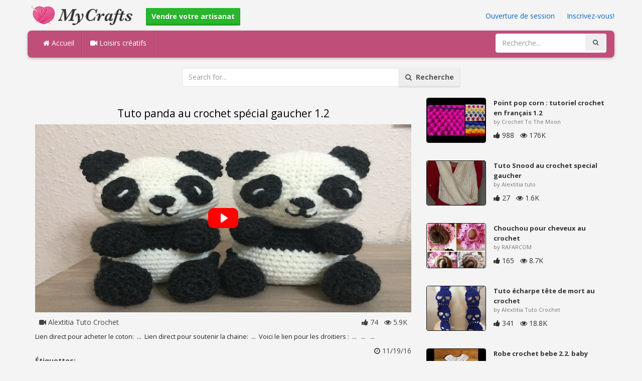

--- FILE ---
content_type: text/html; charset=utf-8
request_url: https://mycrafts.fr/diy/tuto-panda-au-crochet-spe-cial-gaucher-1-2/
body_size: 4754
content:
<!DOCTYPE html><html lang="en"><head><meta http-equiv="Content-Type" content="text/html; charset=utf-8" /><meta http-equiv="X-UA-Compatible" content="IE=edge"><meta name="viewport" content="width=device-width, initial-scale=1, maximum-scale=1, user-scalable=no"><title>Tuto panda au crochet spécial gaucher 1.2</title><meta name="description" content="Tuto panda au crochet spécial gaucher 1.2. Lien direct pour acheter le coton: ... Lien direct pour soutenir la chaine: ... Voici le lien pour les droitiers : ... ... ..." /><meta name="keywords" content="Tuto,panda,au,crochet,spécial,gaucher,1.2,Lien,direct,pour,acheter,le,coton:,..,Lien,direct,pour,soutenir,la,chaine:,..,Voici,le,lien,pour,les,droitiers,..,..,.." /><meta name="robots" content="index, follow">        <meta name="google-site-verification" content="PP7Utua_D8YarG_1IDtbAVa7kGDdO2RaWP84CSX0ZzI" /><link href="https://mycrafts.fr/mob.png" rel="apple-touch-icon-precomposed" /><link href="https://mycrafts.fr/favicon.ico" rel="icon" /><link href="https://mycrafts.fr/icon.png" sizes="192x192" rel="icon" /><link rel="apple-touch-icon" href="https://mycrafts.fr/icon.png"><link rel="apple-touch-icon" sizes="76x76" href="https://mycrafts.fr/76x76.png"><link rel="apple-touch-icon" sizes="120x120" href="https://mycrafts.fr/120x120.png"><link rel="apple-touch-icon" sizes="152x152" href="https://mycrafts.fr/152x152.png"><link rel="dns-prefetch" href="https://fonts.googleapis.com"><link rel="dns-prefetch" href="https://maxcdn.bootstrapcdn.com"><link rel="dns-prefetch" href="https://cdn.mycrafts.fr/cores/87/tpl/web">		<link rel="stylesheet" type="text/css" href="https://cdn.mycrafts.fr/cores/87/tpl/web/css/bootstrap2.css"><link rel="stylesheet" type="text/css" href="https://cdn.mycrafts.fr/cores/87/tpl/web/css_min/diy_detail.min.css">		        <meta name="generator" content="WordPress"><meta property="og:locale" content="fr-FR"><meta property="og:type" content="article"><meta property="og:title" content="Tuto panda au crochet spécial gaucher 1.2"><meta property="og:description" content="Lien direct pour acheter le coton: ... Lien direct pour soutenir la chaine: ... Voici le lien pour les droitiers : ... ... ... . Crochet, Crochê, Tuto"><meta property="og:url" content="https://mycrafts.fr/diy/tuto-panda-au-crochet-spe-cial-gaucher-1-2/"><meta property="og:site_name" content="MyCrafts.fr"><meta property="og:updated_time" content="2016-11-19T16:13:01+00:00"><meta property="og:image" content="https://cdn.mycrafts.fr/i/1/6/60/tuto-panda-au-crochet-spe-cial-hkar-o.jpg"><meta property="article:publisher" content="Alextitia Tuto Crochet"><meta property="article:author" content="Alextitia Tuto Crochet"><meta property="article:section" content="DIY, Crafts, Handmade"><meta property="article:published_time" content="2016-11-18T00:54:09+00:00"><meta property="article:modified_time" content="2016-11-19T16:13:01+00:00"><meta property="article:tag" content="Crochet"><meta property="article:tag" content="Crochê"><meta property="article:tag" content="Tuto"><meta name="twitter:card" content="summary_large_image"><meta name="twitter:description" content="Lien direct pour acheter le coton: ... Lien direct pour soutenir la chaine: ... Voici le lien pour les droitiers : ... ... ... . Crochet, Crochê, Tuto"><meta name="twitter:title" content="Tuto panda au crochet spécial gaucher 1.2"><meta name="twitter:site" content="@MyCraftscom"><meta name="twitter:image" content="https://cdn.mycrafts.fr/i/1/6/60/tuto-panda-au-crochet-spe-cial-hkar-o.jpg"><meta name="twitter:creator" content="@MyCraftscom"></head><body role="document" >    
	<script>
		var config = {
			api_url: "https://admin.mycrafts.fr"
		};
	</script>
	<div class="header"><div class="container"><div class="row"><div class="col-md-6 col-sm-12 col-xs-12 header_left"><a href="https://mycrafts.fr" title="MyCrafts.fr" class="shop_logo"><img src="https://cdn.mycrafts.fr/cores/87/tpl/market/img/mycrafts.png" height="44" alt="MyCrafts.fr" title="MyCrafts.fr" /></a><a style="margin-left:20px;margin-top:5px" class="btn btn-success btn-sm" href="https://mycrafts.fr/sell"><b><i class="icon-shopping-cart" aria-hidden="true"></i> Vendre votre artisanat</b></a></div><div class="col-md-6 col-sm-12 col-xs-12 header_right"><a href="https://admin.mycrafts.fr/login" class="js_registration mc_link" data-type="login">Ouverture de session</a>&nbsp; | &nbsp;<a href="https://admin.mycrafts.fr/create" class="js_registration mc_link" data-type="register">Inscrivez-vous!</a></div></div></div></div><div class="container"><!-- Static navbar --><div class="row"><nav class="navbar mc_topmenu mc_btn_shadow hidden-xs"><div class="navbar-header"><button type="button" class="navbar-toggle collapsed" data-toggle="collapse" data-target="#navbar" aria-expanded="false" aria-controls="navbar"><span class="sr-only">Toggle navigation</span><span class="icon-bar"></span><span class="icon-bar"></span><span class="icon-bar"></span></button>          </div><div id="navbar" class="navbar-collapse collapse"><ul class="nav navbar-nav">              <li class="active"><a href="https://mycrafts.fr" style="border-left:none;"><i class="fa fa-home"></i> Accueil</a></li><li><a href="https://mycrafts.fr/diy"><i class="fa fa-video-camera"></i> Loisirs créatifs</a></li><li style="border-left:1px solid #c76489;padding-bottom:15px;padding-top:15px;">&nbsp;</li></ul><ul class="nav navbar-nav navbar-right"><li><form class="navbar-form" role="search" action="https://mycrafts.fr"><input type="hidden" value="1" name="search"><div class="input-group"><input type="text" class="form-control" placeholder="Recherche..." name="q" value=""><div class="input-group-btn"><button class="btn btn-default" type="submit"><i class="fa fa-search"></i></button></div></div></form></li></ul></div><!--/.nav-collapse --><!--/.container-fluid --></nav></div></div> <!-- /container --><div class="container"><form target="_self" method="get" name="search_form">		<input name="search" type="hidden" value="1" /><div class="row"><div class="col-lg-3"></div><div class="col-lg-6"><div class="input-group"><input type="text" name="q" class="form-control" id="search_q" placeholder="Search for..." value=""><span class="input-group-btn"><button class="btn btn-default" type="submit" id="search_button"><i class="fa fa-search"></i>&nbsp; Recherche</button></span></div><!-- /input-group --></div><!-- /.col-lg-6 --><div class="col-lg-3"></div></div></form><!-- /.row --></div><br /><div class="container detail"><div class="row"><div class="col-md-8">						<div class="c"></div><center><h1>Tuto panda au crochet spécial gaucher 1.2</h1></center><script>config.plyr_js = 'https://cdn.mycrafts.fr/cores/87/tpl/web/js/plyr.js';config.plyr_css = 'https://cdn.mycrafts.fr/cores/87/tpl/web/css/plyr.css';
				document.addEventListener('DOMContentLoaded', function() {
					init_player({
						id: '#js_video_player',video_poster: 'https://cdn.mycrafts.fr/i/1/6/60/tuto-panda-au-crochet-spe-cial-hkar-o.jpg',title: "Tuto panda au crochet spécial gaucher 1.2",video_provider: 'youtube',video_id: 'ZuZbUTqe4_Y'
					});
				});
			</script>
			<div id="js_video_player" style="width:100%"><img src="https://cdn.mycrafts.fr/i/1/6/60/tuto-panda-au-crochet-spe-cial-hkar-o.jpg" alt="Tuto panda au crochet spécial gaucher 1.2" class="img-responsive " id="detail_img" /></div><div class="c"></div><div class="row" style="margin-bottom:10px;margin-top:10px;"><div class="col-xs-6">&nbsp; <i class="fa fa-video-camera"></i> Alextitia Tuto Crochet</div><div class="col-xs-6" style="text-align: right"><i class="fa fa-thumbs-up"></i> 74 &nbsp; <i class="fa fa-eye"></i> 5.9K &nbsp;</div></div><div class="c"></div><p>Lien direct pour acheter le coton:
&nbsp;...&nbsp;

Lien direct pour soutenir la chaine:
&nbsp;...&nbsp;

Voici le lien pour les droitiers :
&nbsp;...&nbsp;

&nbsp;...&nbsp;

&nbsp;...&nbsp;</p><div style="float:right;"><i class="fa fa-clock-o" aria-hidden="true"></i> <time datetime="2016-11-19" itemprop="datePublished" pubdate="">11/19/16</time></div><div class="c"></div><font style="font-weight:bold">Étiquettes:</font><br /><a class="btn btn-default btn-xs" title="Crochet" href="https://mycrafts.fr/-crochet">Crochet</a> &nbsp;<a class="btn btn-default btn-xs" title="Crochê" href="https://mycrafts.fr/-croche">Crochê</a> &nbsp;<a class="btn btn-default btn-xs" title="Tuto" href="https://mycrafts.fr/-tuto">Tuto</a> &nbsp;<br /><br /><br />									<div id="share_buttons" title="Tuto%20panda%20au%20crochet%20spe%CC%81cial%20gaucher%201.2" url="https%3A%2F%2Fmycrafts.fr%2Fdiy%2Ftuto-panda-au-crochet-spe-cial-gaucher-1-2%2F" media_url="https%3A%2F%2Fcdn.mycrafts.fr%2Fi%2F1%2F6%2F60%2Ftuto-panda-au-crochet-spe-cial-hkar-o.jpg" lang="fr" > </div><button type="button" style="float:right;" class="btn btn-default btn-xs js_report" data-item_id="1421155" data-source_id="1"><i class="fa fa-exclamation-triangle"></i>&nbsp;&nbsp;Report this item</button><div class="c"></div><div id="add_new_comment"><a href="https://admin.mycrafts.fr/profile/login">Ouverture de session</a> Pour laisser un commentaire</div></div><div class="col-md-4"><div class="row nextmedia">

		 	<a href="https://mycrafts.fr/diy/point-pop-corn-tutoriel-crochet-en-francais-1-2/" title="Point pop corn : tutoriel crochet en français 1.2">
		
	
			<div class="col-xs-12 col-sm-12 col-md-12" style="color: #333;">


									<img src="https://cdn.mycrafts.fr/i/1/1/47/point-pop-corn-tutoriel-crochet-ABY-m.jpg" alt="Point pop corn : tutoriel crochet en français 1.2" style="height:90px;float: left; margin: 0px 15px 15px 0px;border-radius:4px;border:1px solid #111 ;" data-pin-nopin="true" />
								
				
				<a href="https://mycrafts.fr/diy/point-pop-corn-tutoriel-crochet-en-francais-1-2/" style="color: #333;
    font-size: 13px;
    font-weight: bold;line-height: 1.2;
    margin-bottom: 2px;
    max-height: 2.4em;
    overflow: hidden;height: 1.4em;
    line-height: 1.4em;
    " title="Point pop corn : tutoriel crochet en français 1.2">Point pop corn : tutoriel crochet en français 1.2</a>
				<p style=" color: #777;
    font-size: 11px;">by Crochet To The Moon</p>
    
    <i class="fa fa-thumbs-up"></i> 988 &nbsp; <i class="fa fa-eye"></i> 176K
			</div>
			<div class="c"></div>
   <br /><div class="c"></div>
    
    </a>
		 	<a href="https://mycrafts.fr/diy/tuto-snood-au-crochet-special-gaucher/" title="Tuto Snood au crochet special gaucher">
		
	
			<div class="col-xs-12 col-sm-12 col-md-12" style="color: #333;">


									<img src="https://cdn.mycrafts.fr/i/1/5/29/tuto-snood-au-crochet-special-f4Zr-m.jpg" alt="Tuto Snood au crochet special gaucher" style="height:90px;float: left; margin: 0px 15px 15px 0px;border-radius:4px;border:1px solid #111 ;" data-pin-nopin="true" />
								
				
				<a href="https://mycrafts.fr/diy/tuto-snood-au-crochet-special-gaucher/" style="color: #333;
    font-size: 13px;
    font-weight: bold;line-height: 1.2;
    margin-bottom: 2px;
    max-height: 2.4em;
    overflow: hidden;height: 1.4em;
    line-height: 1.4em;
    " title="Tuto Snood au crochet special gaucher">Tuto Snood au crochet special gaucher</a>
				<p style=" color: #777;
    font-size: 11px;">by Alextitia tuto</p>
    
    <i class="fa fa-thumbs-up"></i> 27 &nbsp; <i class="fa fa-eye"></i> 1.6K
			</div>
			<div class="c"></div>
   <br /><div class="c"></div>
    
    </a>
		 	<a href="https://mycrafts.fr/diy/chouchou-pour-cheveux-au-crochet/" title="Chouchou pour cheveux au crochet">
		
	
			<div class="col-xs-12 col-sm-12 col-md-12" style="color: #333;">


									<img src="https://cdn.mycrafts.fr/i/1/6/27/chouchou-pour-cheveux-au-crochet-gK6F-m.jpg" alt="Chouchou pour cheveux au crochet" style="height:90px;float: left; margin: 0px 15px 15px 0px;border-radius:4px;border:1px solid #111 ;" data-pin-nopin="true" />
								
				
				<a href="https://mycrafts.fr/diy/chouchou-pour-cheveux-au-crochet/" style="color: #333;
    font-size: 13px;
    font-weight: bold;line-height: 1.2;
    margin-bottom: 2px;
    max-height: 2.4em;
    overflow: hidden;height: 1.4em;
    line-height: 1.4em;
    " title="Chouchou pour cheveux au crochet">Chouchou pour cheveux au crochet</a>
				<p style=" color: #777;
    font-size: 11px;">by RAFARCOM</p>
    
    <i class="fa fa-thumbs-up"></i> 165 &nbsp; <i class="fa fa-eye"></i> 8.7K
			</div>
			<div class="c"></div>
   <br /><div class="c"></div>
    
    </a>
		 	<a href="https://mycrafts.fr/diy/tuto-e-charpe-te-te-de-mort-au-crochet/" title="Tuto écharpe tête de mort au crochet">
		
	
			<div class="col-xs-12 col-sm-12 col-md-12" style="color: #333;">


									<img src="https://cdn.mycrafts.fr/i/1/6/45/tuto-e-charpe-te-te-de-mort-au-gZaN-m.jpg" alt="Tuto écharpe tête de mort au crochet" style="height:90px;float: left; margin: 0px 15px 15px 0px;border-radius:4px;border:1px solid #111 ;" data-pin-nopin="true" />
								
				
				<a href="https://mycrafts.fr/diy/tuto-e-charpe-te-te-de-mort-au-crochet/" style="color: #333;
    font-size: 13px;
    font-weight: bold;line-height: 1.2;
    margin-bottom: 2px;
    max-height: 2.4em;
    overflow: hidden;height: 1.4em;
    line-height: 1.4em;
    " title="Tuto écharpe tête de mort au crochet">Tuto écharpe tête de mort au crochet</a>
				<p style=" color: #777;
    font-size: 11px;">by Alextitia Tuto Crochet</p>
    
    <i class="fa fa-thumbs-up"></i> 341 &nbsp; <i class="fa fa-eye"></i> 18.8K
			</div>
			<div class="c"></div>
   <br /><div class="c"></div>
    
    </a>
		 	<a href="https://mycrafts.fr/diy/robe-crochet-bebe-2-2-baby-dress-crochet-2-2/" title="Robe crochet bebe 2.2. baby dress crochet 2.2">
		
	
			<div class="col-xs-12 col-sm-12 col-md-12" style="color: #333;">


									<img src="https://cdn.mycrafts.fr/i/1/3/43/robe-crochet-bebe-2-2-baby-dgwr-m.jpg" alt="Robe crochet bebe 2.2. baby dress crochet 2.2" style="height:90px;float: left; margin: 0px 15px 15px 0px;border-radius:4px;border:1px solid #111 ;" data-pin-nopin="true" />
								
				
				<a href="https://mycrafts.fr/diy/robe-crochet-bebe-2-2-baby-dress-crochet-2-2/" style="color: #333;
    font-size: 13px;
    font-weight: bold;line-height: 1.2;
    margin-bottom: 2px;
    max-height: 2.4em;
    overflow: hidden;height: 1.4em;
    line-height: 1.4em;
    " title="Robe crochet bebe 2.2. baby dress crochet 2.2">Robe crochet bebe 2.2. baby dress crochet 2.2</a>
				<p style=" color: #777;
    font-size: 11px;">by Lidia Crochet Tricot</p>
    
    <i class="fa fa-thumbs-up"></i> 692 &nbsp; <i class="fa fa-eye"></i> 85.3K
			</div>
			<div class="c"></div>
   <br /><div class="c"></div>
    
    </a>
		 	<a href="https://mycrafts.fr/diy/tuto-facile-bracelet-au-crochet/" title="Tuto  facile bracelet au crochet">
		
	
			<div class="col-xs-12 col-sm-12 col-md-12" style="color: #333;">


									<img src="https://cdn.mycrafts.fr/i/1/4/8/tuto-facile-bracelet-au-crochet-dW6e-m.jpg" alt="Tuto  facile bracelet au crochet" style="height:90px;float: left; margin: 0px 15px 15px 0px;border-radius:4px;border:1px solid #111 ;" data-pin-nopin="true" />
								
				
				<a href="https://mycrafts.fr/diy/tuto-facile-bracelet-au-crochet/" style="color: #333;
    font-size: 13px;
    font-weight: bold;line-height: 1.2;
    margin-bottom: 2px;
    max-height: 2.4em;
    overflow: hidden;height: 1.4em;
    line-height: 1.4em;
    " title="Tuto  facile bracelet au crochet">Tuto  facile bracelet au crochet</a>
				<p style=" color: #777;
    font-size: 11px;">by Alextitia tuto</p>
    
    <i class="fa fa-thumbs-up"></i> 708 &nbsp; <i class="fa fa-eye"></i> 80.6K
			</div>
			<div class="c"></div>
   <br /><div class="c"></div>
    
    </a>
		 	<a href="https://mycrafts.fr/diy/tuto-pe-lerine-au-crochet/" title="Tuto pèlerine au crochet">
		
	
			<div class="col-xs-12 col-sm-12 col-md-12" style="color: #333;">


									<img src="https://cdn.mycrafts.fr/i/1/5/63/tuto-pe-lerine-au-crochet-fVUF-m.jpg" alt="Tuto pèlerine au crochet" style="height:90px;float: left; margin: 0px 15px 15px 0px;border-radius:4px;border:1px solid #111 ;" data-pin-nopin="true" />
								
				
				<a href="https://mycrafts.fr/diy/tuto-pe-lerine-au-crochet/" style="color: #333;
    font-size: 13px;
    font-weight: bold;line-height: 1.2;
    margin-bottom: 2px;
    max-height: 2.4em;
    overflow: hidden;height: 1.4em;
    line-height: 1.4em;
    " title="Tuto pèlerine au crochet">Tuto pèlerine au crochet</a>
				<p style=" color: #777;
    font-size: 11px;">by Alextitia Tuto Crochet</p>
    
    <i class="fa fa-thumbs-up"></i> 1122 &nbsp; <i class="fa fa-eye"></i> 96.3K
			</div>
			<div class="c"></div>
   <br /><div class="c"></div>
    
    </a>
		 	<a href="http://mycrafts.com/diy/flores-em-crochc38a-023-flor-vitoria-regia-3/" title="FLORES EM CROCHÊ 023 - FLOR VITÓRIA-RÉGIA 3">
		
	
			<div class="col-xs-12 col-sm-12 col-md-12" style="color: #333;">


				
					<picture>
						<source srcset="https://cdn.mycrafts.com/i/1/1/2/flores-em-crochc38a-023-flor-bi5-r.webp" type="image/webp">
						<source srcset="https://cdn.mycrafts.com/i/1/1/2/flores-em-crochc38a-023-flor-bi5-r.jpg" type="image/jpeg">
						<img src="https://cdn.mycrafts.com/i/1/1/2/flores-em-crochc38a-023-flor-bi5-r.jpg" srcset="https://cdn.mycrafts.com/i/1/1/2/flores-em-crochc38a-023-flor-bi5-t.jpg 2x" alt="FLORES EM CROCHÊ 023 - FLOR VITÓRIA-RÉGIA 3" style="height:90px;float: left; margin: 0px 15px 15px 0px;border-radius:4px;border:1px solid #111 ;" data-pin-nopin="true" />
					</picture>

								
				
				<a href="http://mycrafts.com/diy/flores-em-crochc38a-023-flor-vitoria-regia-3/" style="color: #333;
    font-size: 13px;
    font-weight: bold;line-height: 1.2;
    margin-bottom: 2px;
    max-height: 2.4em;
    overflow: hidden;height: 1.4em;
    line-height: 1.4em;
    " title="FLORES EM CROCHÊ 023 - FLOR VITÓRIA-RÉGIA 3">FLORES EM CROCHÊ 023 - FLOR VITÓRIA-RÉGIA 3</a>
				<p style=" color: #777;
    font-size: 11px;">by Edinir- Croche</p>
    
    <i class="fa fa-thumbs-up"></i> 1362 &nbsp; <i class="fa fa-eye"></i> 186.7K
			</div>
			<div class="c"></div>
   <br /><div class="c"></div>
    
    </a>
	
</div>
</div></div><div class="row" style="margin-top:20px;"><div class="col-lg-12 banner_card mc_txt_shadow" style="text-align:left;padding-top:0px;padding-bottom:10px;">		<a class="btn btn-success" href="https://mycrafts.fr/sell"><b><i class="fa fa-shopping-cart" aria-hidden="true"></i> Vendre votre artisanat - Ouvrir un Magasin</b></a> - <span style="color:#3e8f3e">Gratuitement</span></div><div class="col-lg-2 col-md-3 col-sm-4 col-xs-6 item_card"><div class="item_detail"><a title="Bonnet en Laine fait Maison - Torsades" href="https://mycrafts.fr/bonnet-en-laine-fait-maison-torsades-4195" class="link_grey"><img src="https://cdn.mycrafts.com/i/1/8/97/bonnet-en-laine-fait-maison-koXt-m.jpg" alt="Bonnet en Laine fait Maison - Torsades" title="Bonnet en Laine fait Maison - Torsades" class="item_img" data-pin-nopin="true"><div class="item_title">Bonnet en Laine fait Maison - Torsades</div></a><div class="item_img_price item_right"><span class="price_wrapper"><span data-value="25.00" class="price_value" title=" $ 25 (USD)"><span class="csymbol text-gray-400" title="USD">$</span>25</span></span></div></div></div><div class="col-lg-2 col-md-3 col-sm-4 col-xs-6 item_card"><div class="item_detail"><a title="Petit sac acidulé" href="https://mycrafts.fr/petit-sac-acidule-1482" class="link_grey"><img src="https://cdn.mycrafts.com/i/1/8/15/petit-sac-acidule-jj91-m.jpg" alt="Petit sac acidulé" title="Petit sac acidulé" class="item_img" data-pin-nopin="true"><div class="item_title">Petit sac acidulé</div></a><div class="item_img_price item_right"><span class="price_wrapper"><span data-value="16.99" class="price_value" title="15 €  (EUR)">15<span class="csymbol text-gray-400" title="EUR">€</span></span></span></div></div></div><div class="col-lg-2 col-md-3 col-sm-4 col-xs-6 item_card"><div class="item_detail"><a title="Sac bicolore beige et vert" href="https://mycrafts.fr/sac-bicolore-beige-et-vert-1484" class="link_grey"><img src="https://cdn.mycrafts.com/i/1/8/15/sac-bicolore-beige-et-vert-jj9N-m.jpg" alt="Sac bicolore beige et vert" title="Sac bicolore beige et vert" class="item_img" data-pin-nopin="true"><div class="item_title">Sac bicolore beige et vert</div></a><div class="item_img_price item_right"><span class="price_wrapper"><span data-value="28.31" class="price_value" title="25 €  (EUR)">25<span class="csymbol text-gray-400" title="EUR">€</span></span></span></div></div></div><div class="col-lg-2 col-md-3 col-sm-4 col-xs-6 item_card"><div class="item_detail"><a title="sac en toile" href="https://mycrafts.fr/sac-en-toile-3832" class="link_grey"><img src="https://cdn.mycrafts.com/i/1/8/74/sac-en-toile-jWqi-m.jpg" alt="sac en toile" title="sac en toile" class="item_img" data-pin-nopin="true"><div class="item_title">sac en toile</div></a><div class="item_img_price item_right"><span class="price_wrapper"><span data-value="42.00" class="price_value" title=" $ 42 (USD)"><span class="csymbol text-gray-400" title="USD">$</span>42</span></span></div></div></div><div class="col-lg-2 col-md-3 col-sm-4 col-xs-6 item_card"><div class="item_detail"><a title="bonnet" href="https://mycrafts.fr/bonnet-1392" class="link_grey"><img src="https://cdn.mycrafts.com/i/1/7/75/bonnet-iDZZ-m.jpg" alt="bonnet" title="bonnet" class="item_img" data-pin-nopin="true"><div class="item_title">bonnet</div></a><div class="item_img_price item_right"><span class="price_wrapper"><span data-value="10.00" class="price_value" title="10 €  (EUR)">10<span class="csymbol text-gray-400" title="EUR">€</span></span></span></div></div></div><div class="col-lg-2 col-md-3 col-sm-4 col-xs-6 item_card"><div class="item_detail"><a title="Sac Marron" href="https://mycrafts.fr/sac-marron-1490" class="link_grey"><img src="https://cdn.mycrafts.com/i/1/8/15/sac-marron-jjBm-m.jpg" alt="Sac Marron" title="Sac Marron" class="item_img" data-pin-nopin="true"><div class="item_title">Sac Marron</div></a><div class="item_img_price item_right"><span class="price_wrapper"><span data-value="22.65" class="price_value" title="20 €  (EUR)">20<span class="csymbol text-gray-400" title="EUR">€</span></span></span></div></div></div></div></div>
<div class="container footer"><div class="row"><div class="col-sm-8" style="text-align:left;"> MyCrafts.fr v2.1 - All images & DIY © their respective owners - <a href="https://mycrafts.fr/legal/privacy">Privacy</a> - <a href="https://mycrafts.fr/legal/terms">Terms of Use</a> - <a href="https://admin.mycrafts.fr/contact" style="font-weight:bold;">Support de contact</a><br /></div></div><script id="js_tpl_modal" type="text/html"><div class="js_popup_header"><div class="popup_swipe_down"><div class="swipe_down_over"></div></div><div class="md_popup_header js_header_btn"></div></div><!--by default display is flex, but we can add class "display_block"--><div class="js_md_popup_body md_popup_body display_block"><%=content%></div><div class="md_popup_buttons js_footer_btn"></div></script>	<script type="text/javascript" src="https://cdn.mycrafts.fr/cores/87/tpl/web/js/jquery-1.11.3.min.js"></script><script type="text/javascript" src="https://cdn.mycrafts.fr/cores/87/tpl/web/js/bootstrap.min.js"></script><script type="text/javascript" src="https://cdn.mycrafts.fr/cores/87/tpl/web/js_min/diy_detail.min.js"></script><link rel="stylesheet" href="https://maxcdn.bootstrapcdn.com/font-awesome/4.5.0/css/font-awesome.min.css"><script defer src="https://static.cloudflareinsights.com/beacon.min.js/vcd15cbe7772f49c399c6a5babf22c1241717689176015" integrity="sha512-ZpsOmlRQV6y907TI0dKBHq9Md29nnaEIPlkf84rnaERnq6zvWvPUqr2ft8M1aS28oN72PdrCzSjY4U6VaAw1EQ==" data-cf-beacon='{"version":"2024.11.0","token":"dbdcfa2494b944459c79dab06014c0d4","r":1,"server_timing":{"name":{"cfCacheStatus":true,"cfEdge":true,"cfExtPri":true,"cfL4":true,"cfOrigin":true,"cfSpeedBrain":true},"location_startswith":null}}' crossorigin="anonymous"></script>
</body></html>